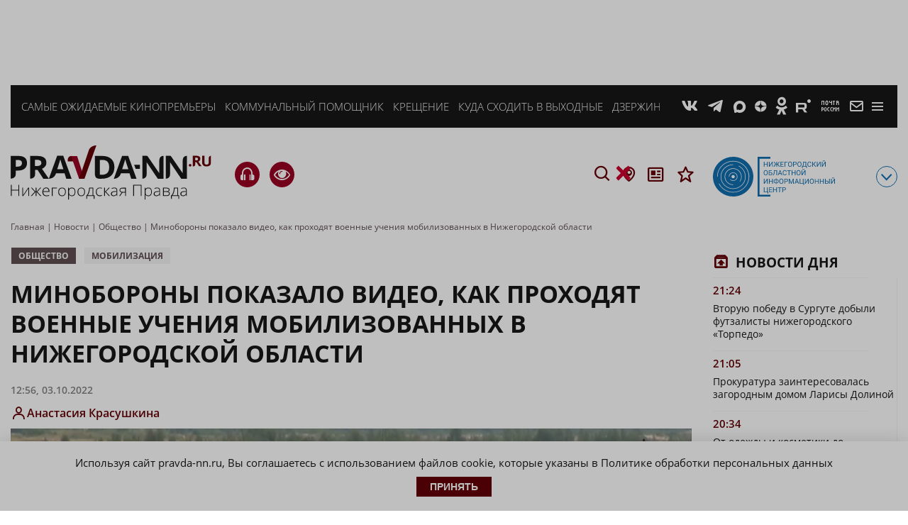

--- FILE ---
content_type: text/css
request_url: https://pravda-nn.ru/wp-content/plugins/wpsolr-free/wpsolr/core/css/style.css?ver=24.1
body_size: 1244
content:
.wpsolr-select2, .wpsolr_hide, .wpsolr-show-less {
    display: none;
}

.wpsolr_infinitescroll_loader {
    position: fixed;
    top: 100px;
    text-align: center;
    font-size: 15px;
    z-index: 999;
    margin: 0px auto;
    background: #CCC;
    padding: 30px;
    left: 40%;
}

.wpsolr_facet_title {
    margin-top: 10px;
    clear: both;
}

.wpsolr_facet_checkbox .select_opt, .wpsolr_facet_radiobox .select_opt {
    background: url(../images/1449252372_unchecked_checkbox.png) 0 50% no-repeat;
    /* https://www.iconfinder
   .com/icons/175466/checkbox_unchecked_icon#size=128 */
    background-size: 14px 14px;
    margin-bottom: 4px;
    padding-left: 20px;
    cursor: pointer;
}

.wpsolr_rtl .wpsolr_facet_checkbox .select_opt, .wpsolr_rtl .wpsolr_facet_radiobox .select_opt {
    padding-left: 0;
    padding-right: 0;
    background-position-x: right;
}

.wpsolr_facet_checkbox .select_opt.checked {
    background-image: url(../images/1449252361_checked_checkbox.png);
    /* https://www.iconfinder.com/icons
   /175220/checkbox_checked_icon#size=128 */
}

.res_facets ul li, #res_facets ul li {
    margin-left: 0 !important;
}

.res_facets ul, #res_facets ul {
    list-style: none;
    padding: 0;
    margin: 0;
}

.res_facets.wpsolr_ltr ul ul, #res_facets.wpsolr_ltr ul ul {
    padding-left: 0;
    margin-left: 5px;
}

.res_facets.wpsolr_rtl ul ul, #res_facets.wpsolr_rtl ul ul {
    padding-right: 0;
    margin-right: 5px;

}

.results-by-facets {
    margin-top: 10px;
}

.wdm_result_list_thumb {
    float: left;
    padding-right: 6px;
}

.wdm_suggestion_list_thumb {
    width: 10%;
    float: left;
    padding-right: 2px;
}

.post_header {
    font-size: 16px;
    font-weight: bold;
}

/*Plugin Front End Styling*/
.wdm_resultContainer {
    margin-top: 10px;
}

.right_wdm_options {
    padding-bottom: 5px;
    text-align: right;
    border-bottom: 1px solid #ddd;
    width: 50%;
    float: right;
}

.left_wdm_options {
    padding-bottom: 5px;
    text-align: left;
    font-weight: bold;
    border-bottom: 1px solid #ddd;
    width: 50%;
    float: left;
}

.right_wdm_options label, .right_wdm_options label {
    font-weight: bold;
    padding-right: 5px;
}

.p_misc {
    float: right;
    color: #777;
}

.loading_res {
    display: none;
}

.wdm_results {
    width: 73% !important;
    padding-left: 2%;
    border-left: 1px solid #ddd;
    float: left !important;
}

.wdm_list {
    width: 24% !important;
    float: left !important;
}

.wdm_resultContainer {
    width: 100% !important;
}

div.select_opt {
    cursor: pointer;
    text-decoration: underline;
    list-style: inside disc;
}

.wdm_ul {
    border: 0;
    margin: 0;
    padding: 0;
}

#pagination-flickr li {
    border: 0;
    margin: 0;
    padding: 0;
    font-size: 11px;
    list-style: none;
}

#pagination-flickr a {
    border: solid 1px #DDDDDD;
    margin-right: 2px;
}

#pagination-flickr .previous-off,
#pagination-flickr .next-off {
    color: #666666;
    display: block;
    float: left;
    font-weight: bold;
    padding: 3px 4px;
}

#pagination-flickr .next a,
#pagination-flickr .previous a {
    font-weight: bold;
    border: solid 1px #FFFFFF;
}

#pagination-flickr .active {
    color: #ff0084;
    font-weight: bold;
    display: block;
    float: left;
    padding: 4px 6px;
}

#pagination-flickr a:link,
#pagination-flickr a:visited {
    /*color:#0063e3;*/
    display: block;
    float: left;
    padding: 3px 6px;
    text-decoration: none;
}

#pagination-flickr a:hover {
    border: solid 1px #666666;
}

.infor {
    font-style: italic;
    font-weight: bold;
    color: #777777;
}

.wpsolr_loading_sugg {
    background: url('../images/ajax-loader.gif') no-repeat;
    background-position: right center !important;
}

[dir="rtl"] .wpsolr_loading_sugg{
    background-position: left center !important;
}

.wdm_label {
    font-weight: bold;
}

.wdm_filter {
    margin-top: 15px;
}

.results-by-facets li {
    list-style: inside;
}

.p_content {
    float: left;
    padding-top: 4px;
    text-align: justify;
}

.search-submit {

}

.custom_search {

    float: left;
    background-color: #fff !important;
    background-image: url('../images/indexer1.png') !important;

    width: 32px !important;
    height: 32px !important;
    margin-left: -2px !important;
    border: 1px solid #ccc !important;
    padding: 0px !important;
    background-repeat: no-repeat;
    background-size: 100% !important;
    cursor: pointer;
}

.sfl2, .sfl1 {

    display: block;
    float: left;
    height: 32px !important;
    width: 150px !important;
    margin-left: 5px !important;
}

.select_field {

    width: 99%;
}

--- FILE ---
content_type: image/svg+xml
request_url: https://pravda-nn.ru/wp-content/themes/pravda_nn/img/theme_v2/delonn.svg
body_size: 5417
content:
<svg width="213" height="26" viewBox="0 0 213 26" fill="#fff" xmlns="http://www.w3.org/2000/svg">
<g clip-path="url(#clip0_3_961)">
<path d="M17.4676 0.34668L15.9902 7.54001H10.8629L12.4272 0.34668H4.51897L0 21.9267H7.9082L9.55936 13.8667H14.6867L12.9486 21.9267H20.8568L25.3758 0.34668H17.4676Z" fill="#fff"/>
<path d="M48.4051 8.92667C48.4051 6.24 47.4492 4.07333 45.4504 2.42667C43.5385 0.866667 41.1052 0 38.0636 0C35.8041 0 33.7184 0.346667 31.9804 1.12667C30.1554 1.82 28.5912 2.94667 27.3745 4.50667C26.3317 5.72 25.4626 7.10667 24.9412 8.66667C24.4198 10.14 24.0722 11.7867 24.0722 13.52C24.0722 16.2067 25.0281 18.3733 27.0269 20.02C28.9388 21.58 31.3721 22.4467 34.4137 22.4467C36.6732 22.4467 38.7588 22.1 40.4969 21.32C42.3219 20.54 43.8861 19.4133 45.1897 17.94C46.2325 16.7267 47.1016 15.34 47.623 13.8667C48.1444 12.22 48.4051 10.5733 48.4051 8.92667ZM40.2362 9.44667C40.2362 10.3133 40.1493 11.18 39.8886 12.0467C39.6279 12.9133 39.2803 13.6067 38.8457 14.3C38.4112 14.9067 37.8898 15.4267 37.2815 15.6867C36.6732 16.0333 35.891 16.12 35.1089 16.12C34.2399 16.12 33.5446 15.86 33.1101 15.34C32.5887 14.82 32.328 13.9533 32.328 12.8267C32.328 10.8333 32.8494 9.27333 33.8923 7.97333C34.8482 6.76 36.0648 6.15333 37.4553 6.15333C38.4981 6.15333 39.1934 6.41333 39.6279 6.93333C39.9755 7.45333 40.2362 8.23333 40.2362 9.44667Z" fill="#fff"/>
<path d="M67.6108 9.53335C68.4798 8.40668 68.9143 7.10668 68.9143 5.72002C68.9143 3.90002 68.0453 2.42668 66.481 1.56002C65.0906 0.780016 63.1787 0.43335 60.4847 0.43335H51.6206L47.1016 22.0133H57.3562C60.5716 22.0133 63.0918 21.32 65.0037 20.02C67.0024 18.6334 67.9584 16.64 67.9584 14.2133C67.9584 13 67.6108 11.96 67.0024 11.0933C66.9155 10.92 66.7417 10.8334 66.6548 10.66C67.0024 10.2267 67.3501 9.88002 67.6108 9.53335ZM60.1371 6.24002C60.5716 6.24002 60.8323 6.32668 60.9192 6.41335C60.9192 6.41335 60.9192 6.41335 60.9192 6.50002C60.9192 7.02002 60.7454 7.19335 60.5716 7.28002C60.3109 7.54002 59.7895 7.62668 59.1811 7.62668H57.8776L58.2252 6.24002H60.1371ZM56.661 13.6067H58.6597C59.5288 13.6067 59.8764 13.78 59.9633 13.8667C59.9633 13.8667 60.0502 13.9533 60.0502 14.2133C60.0502 14.9933 59.7895 15.34 59.5288 15.5133C59.0942 15.86 58.4859 16.0333 57.6169 16.0333H56.1395L56.661 13.6067Z" fill="#fff"/>
<path d="M142.956 15.6L146.171 0.34668H128.617L127.661 4.94001C126.184 11.96 125.662 13.6933 125.401 14.1267C125.141 14.6467 124.619 15.1667 123.924 15.6H121.665L119.492 26H126.097L126.966 21.9267H137.916L137.046 26H143.651L145.824 15.6H142.956ZM136.96 6.67335L135.048 15.6H132.614C133.483 13.6067 134.266 10.66 135.135 6.76001V6.67335H136.96Z" fill="#fff"/>
<path d="M210.045 2.42667C208.133 0.866667 205.7 0 202.659 0C200.399 0 198.313 0.346667 196.575 1.12667C194.75 1.82 193.186 2.94667 191.969 4.50667C190.927 5.72 190.058 7.10667 189.536 8.66667C189.015 10.14 188.667 11.7867 188.667 13.52C188.667 16.2067 189.623 18.3733 191.622 20.02C193.534 21.58 195.967 22.4467 199.009 22.4467C201.268 22.4467 203.354 22.1 205.092 21.32C206.917 20.54 208.481 19.4133 209.785 17.94C210.827 16.7267 211.696 15.34 212.218 13.8667C212.739 12.3933 213.087 10.7467 213.087 9.01333C213 6.24 211.957 4.07333 210.045 2.42667ZM199.53 16.12C198.661 16.12 197.966 15.86 197.531 15.34C197.01 14.82 196.749 13.9533 196.749 12.8267C196.749 10.8333 197.271 9.27333 198.313 7.97333C199.269 6.76 200.486 6.15333 201.876 6.15333C202.919 6.15333 203.614 6.41333 204.049 6.93333C204.57 7.45333 204.744 8.32 204.744 9.44667C204.744 10.3133 204.657 11.18 204.397 12.0467C204.136 12.9133 203.788 13.6067 203.354 14.3C202.919 14.9067 202.398 15.4267 201.789 15.6867C201.094 15.9467 200.399 16.12 199.53 16.12Z" fill="#fff"/>
<path d="M172.851 0.34668L171.895 4.94001C170.678 10.66 169.896 12.9133 169.375 13.78C168.853 14.7333 167.636 15.34 165.725 15.6L164.769 15.6867L163.465 22.0133L165.203 21.84C170.765 21.32 174.241 19.8467 175.805 17.3333C177.196 15.08 178.412 11.6133 179.455 6.76001V6.67335H180.759L177.543 21.9267H185.452L189.971 0.34668H172.851Z" fill="#fff"/>
<path d="M92.0306 21.9267H109.237L110.454 15.6H101.329L101.677 13.8667H110.02L111.323 7.54001H102.98L103.154 6.67335H112.018L113.409 0.34668H96.5495L92.0306 21.9267Z" fill="#fff"/>
<path d="M154.949 15.6L155.296 13.8667H163.639L165.029 7.54001H156.6L156.774 6.67335H165.725L167.028 0.34668H150.169L145.737 21.9267H162.857L164.073 15.6H154.949Z" fill="#fff"/>
<path d="M93.4211 8.92667C93.4211 6.24 92.4651 4.07333 90.4664 2.42667C88.5545 0.866667 86.1212 0 83.0796 0C80.8201 0 78.7344 0.346667 76.9963 1.12667C75.1714 1.82 73.6071 2.94667 72.3905 4.50667C71.3476 5.72 70.4786 7.10667 69.9572 8.66667C69.4358 10.14 69.0882 11.7867 69.0882 13.52C69.0882 16.2067 70.0441 18.3733 72.0429 20.02C73.9547 21.58 76.388 22.4467 79.4296 22.4467C81.6891 22.4467 83.7748 22.1 85.5129 21.32C87.3378 20.54 88.9021 19.4133 90.2057 17.94C91.2485 16.7267 92.1175 15.34 92.6389 13.8667C93.0735 12.22 93.4211 10.5733 93.4211 8.92667ZM85.2522 9.44667C85.2522 10.3133 85.1653 11.18 84.9045 12.0467C84.6438 12.9133 84.2962 13.6067 83.8617 14.3C83.4272 14.9067 82.9058 15.4267 82.2974 15.6867C81.6891 16.0333 80.907 16.12 80.1249 16.12C79.2558 16.12 78.5606 15.86 78.1261 15.34C77.6047 14.82 77.344 13.9533 77.344 12.8267C77.344 10.8333 77.8654 9.27333 78.9082 7.97333C79.8642 6.76 81.0808 6.15333 82.4713 6.15333C83.5141 6.15333 84.2093 6.41333 84.6438 6.93333C84.9915 7.45333 85.2522 8.23333 85.2522 9.44667Z" fill="#fff"/>
</g>
<defs>
<clipPath id="clip0_3_961">
<rect width="213" height="26" fill="#fff"/>
</clipPath>
</defs>
</svg>


--- FILE ---
content_type: application/javascript
request_url: https://smi2.ru/counter/settings?payload=CNv2Ag&cb=_callbacks____0mkhawzeg
body_size: 1516
content:
_callbacks____0mkhawzeg("[base64]");